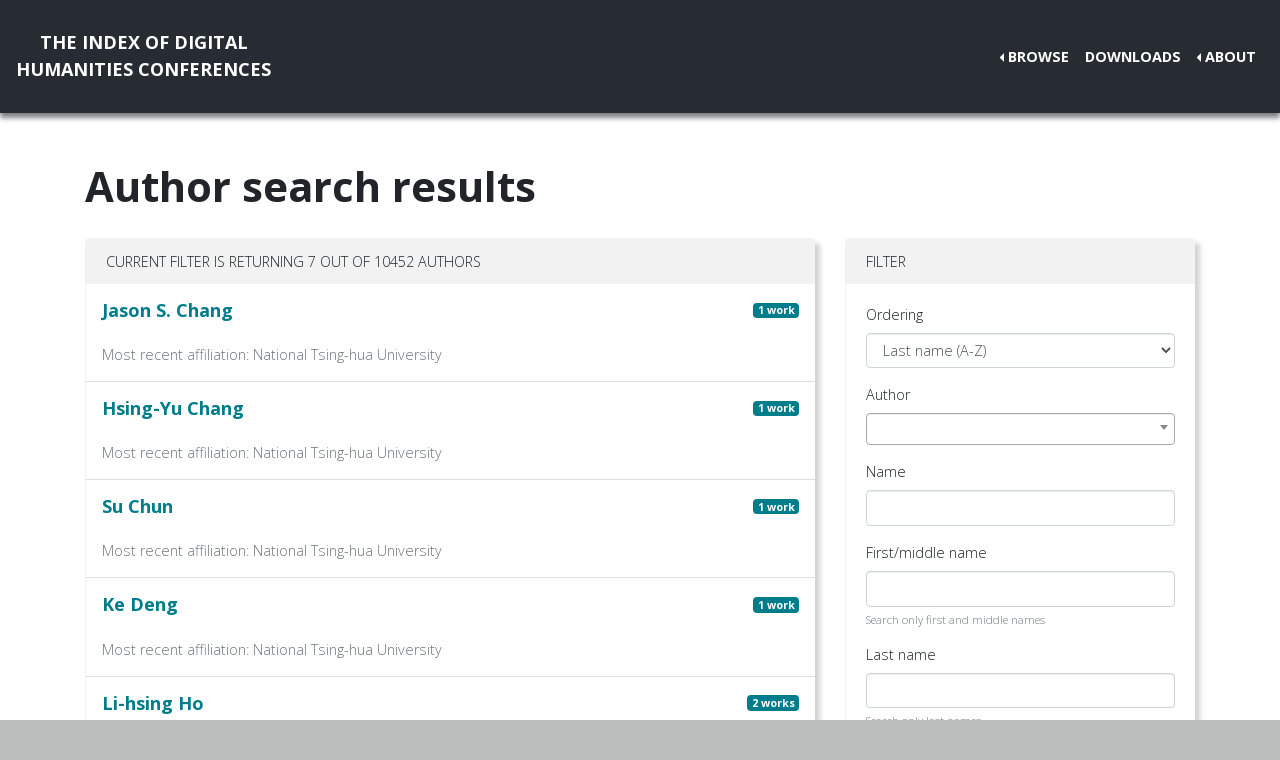

--- FILE ---
content_type: text/html; charset=utf-8
request_url: https://dh-abstracts.library.virginia.edu/authors?affiliation=1382
body_size: 3090
content:






<!doctype html>
<html lang="en">

  <head>

    <link rel="shortcut icon" href="/static/favicon.ico" />

    <meta charset="utf-8">
    <meta name="viewport" content="width=device-width, initial-scale=1, shrink-to-fit=no">

    <link rel="stylesheet" href="/static/CACHE/css/output.b3ab91336a18.css" type="text/css">
    <link rel="stylesheet" href="https://use.fontawesome.com/releases/v5.0.12/css/all.css"
      integrity="sha384-G0fIWCsCzJIMAVNQPfjH08cyYaUtMwjJwqiRKxxE/rx96Uroj1BtIQ6MLJuheaO9" crossorigin="anonymous">
    <link href="https://fonts.googleapis.com/css2?family=Open+Sans:ital,wght@0,300;0,700;1,300&display=swap"
      rel="stylesheet">
    
    


    <title>Index of DH Conferences - Authors</title>
  </head>

  <body class="">
    

    <nav class="navbar navbar-expand-md navbar-dark py-4 nav-shadow mb-0">
      <a class="navbar-brand text-center" href="/">The Index of Digital<br />Humanities Conferences
        </r></a>
      <button class="navbar-toggler" type="button" data-toggle="collapse" data-target="#toggle-navbar"
        aria-controls="toggle-navbar" aria-expanded="false" aria-label="Toggle navigation">
        <span class="navbar-toggler-icon"></span>
      </button>
      <div class="collapse navbar-collapse" id="toggle-navbar">
        <ul class="navbar-nav ml-auto">
          <li class="nav-item dropdown dropleft">
            <a class="nav-link dropdown-toggle" href="#" id="navbarDropdown" role="button" data-toggle="dropdown"
              aria-haspopup="true" aria-expanded="false">Browse</a>
            <div class="dropdown-menu" aria-labelledby="navbarDropdown">
              <a class="dropdown-item" href="/works">Works</a>
              <a class="dropdown-item" href="/authors">Authors</a>
              <a class="dropdown-item" href="/conferences">Conferences</a>
            </div>
          </li>
          <li class="nav-item">
            <a class="nav-link" href="/downloads">Downloads</a>
          </li>
          <li class="nav-item dropdown dropleft">
            <a class="nav-link dropdown-toggle" href="#" id="navbarDropdown" role="button" data-toggle="dropdown"
              aria-haspopup="true" aria-expanded="false">About</a>
            <div class="dropdown-menu" aria-labelledby="navbarDropdown">
              
              <a class="dropdown-item" href="/pages/about/">About the Project</a>
              
              <a class="dropdown-item" href="/pages/colophon/">Colophon</a>
              
              <a class="dropdown-item" href="/pages/cv/">Publications and Presentations</a>
              
              <a class="dropdown-item" href="/pages/team/">Credits</a>
              
            </div>
          </li>
        </ul>
      </div>
    </nav>

    

    
<div class="container mt-5">
  

<h1>Author search results</h1>

<p></p>

<div class="container-fluid px-0">
  <div class="row">
    <div class="col-lg-8 order-12 order-lg-1">
      <div class="card my-2">
        
<div class="card-header">Current filter is returning 7 out of 10452
  authors
</div>
<ul class="list-group list-group-flush">
  
  <li class="list-group-item p-3">
    <div class="mb-1 d-flex justify-content-between align-items-center">
      <h5>
        <a href="/authors/4283">
          Jason S. Chang</a>
      </h5>
      <h6 class="badge badge-info">
        1 work
      </h6>
    </div>
    <p class=" mb-0 text-muted">
      Most recent affiliation:
      National Tsing-hua University



    </p>
  </li>
  
  <li class="list-group-item p-3">
    <div class="mb-1 d-flex justify-content-between align-items-center">
      <h5>
        <a href="/authors/4398">
          Hsing-Yu Chang</a>
      </h5>
      <h6 class="badge badge-info">
        1 work
      </h6>
    </div>
    <p class=" mb-0 text-muted">
      Most recent affiliation:
      National Tsing-hua University



    </p>
  </li>
  
  <li class="list-group-item p-3">
    <div class="mb-1 d-flex justify-content-between align-items-center">
      <h5>
        <a href="/authors/723">
          Su Chun</a>
      </h5>
      <h6 class="badge badge-info">
        1 work
      </h6>
    </div>
    <p class=" mb-0 text-muted">
      Most recent affiliation:
      National Tsing-hua University



    </p>
  </li>
  
  <li class="list-group-item p-3">
    <div class="mb-1 d-flex justify-content-between align-items-center">
      <h5>
        <a href="/authors/3266">
          Ke Deng</a>
      </h5>
      <h6 class="badge badge-info">
        1 work
      </h6>
    </div>
    <p class=" mb-0 text-muted">
      Most recent affiliation:
      National Tsing-hua University



    </p>
  </li>
  
  <li class="list-group-item p-3">
    <div class="mb-1 d-flex justify-content-between align-items-center">
      <h5>
        <a href="/authors/3187">
          Li-hsing Ho</a>
      </h5>
      <h6 class="badge badge-info">
        2 works
      </h6>
    </div>
    <p class=" mb-0 text-muted">
      Most recent affiliation:
      National Tsing-hua University



    </p>
  </li>
  
  <li class="list-group-item p-3">
    <div class="mb-1 d-flex justify-content-between align-items-center">
      <h5>
        <a href="/authors/4400">
          Hsin-Yu Kuo</a>
      </h5>
      <h6 class="badge badge-info">
        1 work
      </h6>
    </div>
    <p class=" mb-0 text-muted">
      Most recent affiliation:
      National Tsing-hua University



    </p>
  </li>
  
  <li class="list-group-item p-3">
    <div class="mb-1 d-flex justify-content-between align-items-center">
      <h5>
        <a href="/authors/4066">
          Yu-Hsuan Wu</a>
      </h5>
      <h6 class="badge badge-info">
        1 work
      </h6>
    </div>
    <p class=" mb-0 text-muted">
      Most recent affiliation:
      National Tsing-hua University



    </p>
  </li>
  
</ul>

        
      </div>
    </div>

    <div class="col-lg-4 order-1 order-lg-12">
      
      
      <div class="card my-2">
        <div class="card-header navbar navbar-light">
          <span>Filter</span>
          <button class="d-lg-none navbar-toggler" type="button" data-toggle="collapse" aria-expanded="false"
            aria-controls="filter-collapse" data-target="#filter-collapse" aria-label="Toggle filter">
            <span class="navbar-toggler-icon"></span>
          </button>
        </div>
        <div class="card-body collapse" id="filter-collapse">
          
<form action="/authors" method="get">
  

<div id="div_id_ordering" class="form-group"> <label for="id_ordering" class="">
                Ordering
            </label> <div class=""> <select name="ordering" class="select form-control" id="id_ordering"> <option value="last_name">Last name (A-Z)</option> <option value="-last_name">Last name (Z-A)</option> <option value="-n_works">By number of abstracts (descending)</option> <option value="n_works">By number of abstracts (ascending)</option>

</select> </div> </div> <div id="div_id_author" class="form-group"> <label for="id_author" class="">
                Author
            </label> <div class=""> <select name="author" data-html class="modelselect2 form-control" id="id_author" data-autocomplete-light-language="en" data-autocomplete-light-url="/author-autocomplete" data-autocomplete-light-function="select2"> <option value="" selected>---------</option>

</select> </div> </div> <div id="div_id_name" class="form-group"> <label for="id_name" class="">
                Name
            </label> <div class=""> <input type="text" name="name" maxlength="100" class="textinput textInput form-control" id="id_name"> </div> </div> <div id="div_id_first_name" class="form-group"> <label for="id_first_name" class="">
                First/middle name
            </label> <div class=""> <input type="text" name="first_name" maxlength="100" class="textinput textInput form-control" id="id_first_name"> <small id="hint_id_first_name" class="form-text text-muted">Search only first and middle names</small> </div> </div> <div id="div_id_last_name" class="form-group"> <label for="id_last_name" class="">
                Last name
            </label> <div class=""> <input type="text" name="last_name" maxlength="100" class="textinput textInput form-control" id="id_last_name"> <small id="hint_id_last_name" class="form-text text-muted">Search only last names</small> </div> </div> <div id="div_id_country" class="form-group"> <label for="id_country" class="">
                Country
            </label> <div class=""> <select name="country" class="modelselect2 form-control" id="id_country" data-autocomplete-light-language="en" data-autocomplete-light-url="/country-autocomplete" data-autocomplete-light-function="select2"> <option value="" selected>---------</option>

</select> <small id="hint_id_country" class="form-text text-muted">Authors who were once affiliated with an institution in this country</small> </div> </div> <div id="div_id_institution" class="form-group"> <label for="id_institution" class="">
                Institution
            </label> <div class=""> <select name="institution" data-html class="modelselect2 form-control" id="id_institution" data-autocomplete-light-language="en" data-autocomplete-light-url="/institution-autocomplete" data-autocomplete-light-function="select2"> <option value="" selected>---------</option>

</select> <small id="hint_id_institution" class="form-text text-muted">Authors who were once affiliated with this institution</small> </div> </div> <div id="div_id_affiliation" class="form-group"> <label for="id_affiliation" class="">
                Affiliation
            </label> <div class=""> <select name="affiliation" data-html class="modelselect2 form-control" id="id_affiliation" data-autocomplete-light-language="en" data-autocomplete-light-url="/affiliation-autocomplete" data-autocomplete-light-function="select2"> <option value="">---------</option> <option value="1382" selected>National Tsing-hua University</option>

</select> <small id="hint_id_affiliation" class="form-text text-muted">Search by department+institution combination. This is a more granular search than "Institution" above.</small> </div> </div> <div id="div_id_conference" class="form-group"> <label for="id_conference" class="">
                Conference
            </label> <div class=""> <select name="conference" data-html class="modelselect2 form-control" id="id_conference" data-autocomplete-light-language="en" data-autocomplete-light-url="/conference-autocomplete" data-autocomplete-light-function="select2"> <option value="" selected>---------</option>

</select> <small id="hint_id_conference" class="form-text text-muted">Show authors with works submitted to this conference.</small> </div> </div> <div class="form-group"> <div id="div_id_singleton" class="form-check"> <input type="checkbox" name="singleton" class="checkboxinput form-check-input" id="id_singleton"> <label for="id_singleton" class="form-check-label">
                    Singleton
                </label> <small id="hint_id_singleton" class="form-text text-muted">Show authors who only appear in one conference.</small> </div> </div>

  <div class="form-group">
    <button type="submit" class="btn btn-primary mb-2">Filter</button>
    <a class="btn btn-secondary mb-2" href="/authors" role="button">Reset</a>
  </div>
</form>

        </div>
      </div>
    </div>
  </div>
</div>


</div>


    <nav class="navbar navbar-expand-md sticky-bottom navbar-dark bg-dark">
      <ul class="navbar-nav mr-md-auto">
        
      </ul>
      <li class="navbar-text">
        <a href="https://github.com/cmu-lib/dhweb_app">Website code</a> ©
        <a href="https://library.cmu.edu/">Carnegie Mellon University
          Libraries</a>, 2020
      </li>
    </nav>
    
    <nav class="navbar navbar-expand-md sticky-bottom navbar-dark login-nav py-0">
      <ul class="navbar-nav ml-md-auto">
        <li class="nav-item">
          <a class="nav-link" href="/accounts/login/?next=/">Administrator Log In</a>
        </li>
      </ul>
      </li>
    </nav>
    

  </body>

  <script src="/static/js/jquery-3.4.1.min.js"></script>
  <script src="/static/js/bootstrap.bundle.min.js"></script>

  
<link href="/static/admin/css/vendor/select2/select2.css" type="text/css" media="screen" rel="stylesheet">
<link href="/static/admin/css/autocomplete.css" type="text/css" media="screen" rel="stylesheet">
<link href="/static/autocomplete_light/select2.css" type="text/css" media="screen" rel="stylesheet">
<script type="text/javascript" src="/static/autocomplete_light/jquery.init.js"></script>
<script type="text/javascript" src="/static/admin/js/vendor/select2/select2.full.js"></script>
<script type="text/javascript" src="/static/autocomplete_light/autocomplete.init.js"></script>
<script type="text/javascript" src="/static/autocomplete_light/forward.js"></script>
<script type="text/javascript" src="/static/autocomplete_light/select2.js"></script>
<script type="text/javascript" src="/static/autocomplete_light/jquery.post-setup.js"></script>



</html>
